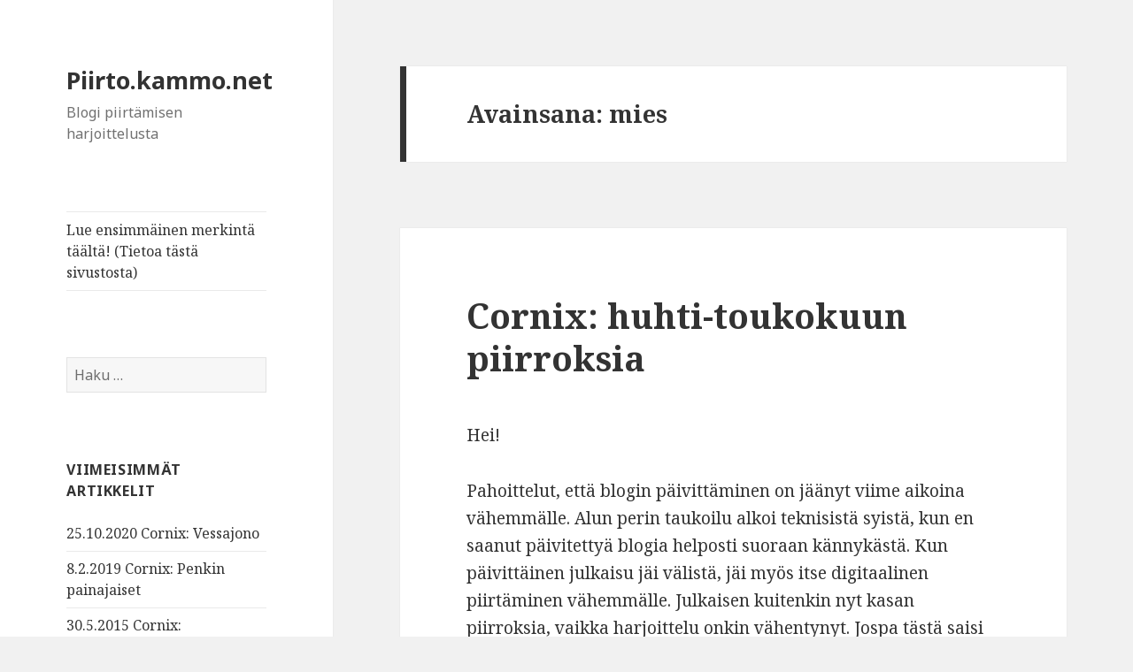

--- FILE ---
content_type: text/html; charset=UTF-8
request_url: http://piirto.kammo.net/tag/mies/
body_size: 58437
content:
<!DOCTYPE html>
<html lang="fi" class="no-js">
<head>
	<meta charset="UTF-8">
	<meta name="viewport" content="width=device-width">
	<link rel="profile" href="http://gmpg.org/xfn/11">
	<link rel="pingback" href="http://piirto.kammo.net/wordpress/xmlrpc.php">
	<!--[if lt IE 9]>
	<script src="http://piirto.kammo.net/wordpress/wp-content/themes/twentyfifteen/js/html5.js"></script>
	<![endif]-->
	<script>(function(){document.documentElement.className='js'})();</script>
	<title>mies | Piirto.kammo.net</title>
<link rel="alternate" type="application/rss+xml" title="Piirto.kammo.net &raquo; syöte" href="http://piirto.kammo.net/feed/" />
<link rel="alternate" type="application/rss+xml" title="Piirto.kammo.net &raquo; kommenttien syöte" href="http://piirto.kammo.net/comments/feed/" />
<link rel="alternate" type="application/rss+xml" title="Piirto.kammo.net &raquo; mies avainsanan RSS-syöte" href="http://piirto.kammo.net/tag/mies/feed/" />
		<script type="text/javascript">
			window._wpemojiSettings = {"baseUrl":"http:\/\/s.w.org\/images\/core\/emoji\/72x72\/","ext":".png","source":{"concatemoji":"http:\/\/piirto.kammo.net\/wordpress\/wp-includes\/js\/wp-emoji-release.min.js?ver=4.3.34"}};
			!function(e,n,t){var a;function o(e){var t=n.createElement("canvas"),a=t.getContext&&t.getContext("2d");return!(!a||!a.fillText)&&(a.textBaseline="top",a.font="600 32px Arial","flag"===e?(a.fillText(String.fromCharCode(55356,56812,55356,56807),0,0),3e3<t.toDataURL().length):(a.fillText(String.fromCharCode(55357,56835),0,0),0!==a.getImageData(16,16,1,1).data[0]))}function i(e){var t=n.createElement("script");t.src=e,t.type="text/javascript",n.getElementsByTagName("head")[0].appendChild(t)}t.supports={simple:o("simple"),flag:o("flag")},t.DOMReady=!1,t.readyCallback=function(){t.DOMReady=!0},t.supports.simple&&t.supports.flag||(a=function(){t.readyCallback()},n.addEventListener?(n.addEventListener("DOMContentLoaded",a,!1),e.addEventListener("load",a,!1)):(e.attachEvent("onload",a),n.attachEvent("onreadystatechange",function(){"complete"===n.readyState&&t.readyCallback()})),(a=t.source||{}).concatemoji?i(a.concatemoji):a.wpemoji&&a.twemoji&&(i(a.twemoji),i(a.wpemoji)))}(window,document,window._wpemojiSettings);
		</script>
		<style type="text/css">
img.wp-smiley,
img.emoji {
	display: inline !important;
	border: none !important;
	box-shadow: none !important;
	height: 1em !important;
	width: 1em !important;
	margin: 0 .07em !important;
	vertical-align: -0.1em !important;
	background: none !important;
	padding: 0 !important;
}
</style>
<link rel='stylesheet' id='twentyfifteen-fonts-css'  href='//fonts.googleapis.com/css?family=Noto+Sans%3A400italic%2C700italic%2C400%2C700%7CNoto+Serif%3A400italic%2C700italic%2C400%2C700%7CInconsolata%3A400%2C700&#038;subset=latin%2Clatin-ext' type='text/css' media='all' />
<link rel='stylesheet' id='genericons-css'  href='http://piirto.kammo.net/wordpress/wp-content/themes/twentyfifteen/genericons/genericons.css?ver=3.2' type='text/css' media='all' />
<link rel='stylesheet' id='twentyfifteen-style-css'  href='http://piirto.kammo.net/wordpress/wp-content/themes/twentyfifteen/style.css?ver=4.3.34' type='text/css' media='all' />
<!--[if lt IE 9]>
<link rel='stylesheet' id='twentyfifteen-ie-css'  href='http://piirto.kammo.net/wordpress/wp-content/themes/twentyfifteen/css/ie.css?ver=20141010' type='text/css' media='all' />
<![endif]-->
<!--[if lt IE 8]>
<link rel='stylesheet' id='twentyfifteen-ie7-css'  href='http://piirto.kammo.net/wordpress/wp-content/themes/twentyfifteen/css/ie7.css?ver=20141010' type='text/css' media='all' />
<![endif]-->
<script type='text/javascript' src='http://piirto.kammo.net/wordpress/wp-includes/js/jquery/jquery.js?ver=1.11.3'></script>
<script type='text/javascript' src='http://piirto.kammo.net/wordpress/wp-includes/js/jquery/jquery-migrate.min.js?ver=1.2.1'></script>
<link rel="EditURI" type="application/rsd+xml" title="RSD" href="http://piirto.kammo.net/wordpress/xmlrpc.php?rsd" />
<link rel="wlwmanifest" type="application/wlwmanifest+xml" href="http://piirto.kammo.net/wordpress/wp-includes/wlwmanifest.xml" /> 
<meta name="generator" content="WordPress 4.3.34" />
<style type="text/css">	.ssba {
											padding: 1px;
											border: 0px solid #e8e8e8;
											
											
										}
										.ssba img		
										{ 	
											width: 35px !important;
											padding: 5px;
											border:  0;
											box-shadow: none !important;
											display: inline !important;
											vertical-align: middle;
										}
										.ssba, .ssba a		
										{
											text-decoration:none;
											background: none;
											
											font-size: 	12px;
											
											
										}</style>	<style type="text/css">.recentcomments a{display:inline !important;padding:0 !important;margin:0 !important;}</style>
</head>

<body class="archive tag tag-mies tag-72">
<div id="page" class="hfeed site">
	<a class="skip-link screen-reader-text" href="#content">Siirry sisältöön</a>

	<div id="sidebar" class="sidebar">
		<header id="masthead" class="site-header" role="banner">
			<div class="site-branding">
										<p class="site-title"><a href="http://piirto.kammo.net/" rel="home">Piirto.kammo.net</a></p>
											<p class="site-description">Blogi piirtämisen harjoittelusta</p>
									<button class="secondary-toggle">Valikko ja vimpaimet</button>
			</div><!-- .site-branding -->
		</header><!-- .site-header -->

			<div id="secondary" class="secondary">

					<nav id="site-navigation" class="main-navigation" role="navigation">
				<div class="menu-paavalikko-container"><ul id="menu-paavalikko" class="nav-menu"><li id="menu-item-342" class="menu-item menu-item-type-custom menu-item-object-custom menu-item-342"><a href="http://piirto.kammo.net/2015/01/03/moi-maailma/">Lue ensimmäinen merkintä täältä! (Tietoa tästä sivustosta)</a></li>
</ul></div>			</nav><!-- .main-navigation -->
		
		
					<div id="widget-area" class="widget-area" role="complementary">
				<aside id="search-2" class="widget widget_search"><form role="search" method="get" class="search-form" action="http://piirto.kammo.net/">
				<label>
					<span class="screen-reader-text">Haku:</span>
					<input type="search" class="search-field" placeholder="Haku &hellip;" value="" name="s" title="Haku:" />
				</label>
				<input type="submit" class="search-submit screen-reader-text" value="Hae" />
			</form></aside>		<aside id="recent-posts-2" class="widget widget_recent_entries">		<h2 class="widget-title">Viimeisimmät artikkelit</h2>		<ul>
					<li>
				<a href="http://piirto.kammo.net/2020/10/25/cornix-vessajono/">25.10.2020 Cornix: Vessajono</a>
						</li>
					<li>
				<a href="http://piirto.kammo.net/2019/02/08/8-2-2019-penkin-painajaiset/">8.2.2019 Cornix: Penkin painajaiset</a>
						</li>
					<li>
				<a href="http://piirto.kammo.net/2015/05/31/cornix-vauhtietana/">30.5.2015 Cornix: Vauhtietana</a>
						</li>
					<li>
				<a href="http://piirto.kammo.net/2015/05/30/cornix-jarvimaisema/">29.5.2015 Cornix: Järvimaisema</a>
						</li>
					<li>
				<a href="http://piirto.kammo.net/2015/05/29/cornix-huhti-toukokuun-piirroksia/">Cornix: huhti-toukokuun piirroksia</a>
						</li>
				</ul>
		</aside><aside id="recent-comments-2" class="widget widget_recent_comments"><h2 class="widget-title">Viimeisimmät kommentit</h2><ul id="recentcomments"><li class="recentcomments"><span class="comment-author-link"><a href='http://piirto.kammo.net/2015/05/29/cornix-huhti-toukokuun-piirroksia/' rel='external nofollow' class='url'>Cornix: huhti-toukokuun piirroksia | Piirto.kammo.net</a></span>: <a href="http://piirto.kammo.net/2015/01/19/cornix-maanantaikuolema/#comment-167">19.1.2015 Cornix: Maanantaikuolema</a></li><li class="recentcomments"><span class="comment-author-link"><a href='http://piirto.kammo.net/2015/04/29/zeggo-note-piirroksia/' rel='external nofollow' class='url'>21.-23.4.2015 Zeggo: Note-piirroksia | Piirto.kammo.net</a></span>: <a href="http://piirto.kammo.net/2015/01/07/zeggo-sigrun/#comment-165">6.1.2015 Zeggo: Sigrun</a></li><li class="recentcomments"><span class="comment-author-link">Cornix</span>: <a href="http://piirto.kammo.net/2015/04/15/cornix-duetto/#comment-163">14.4.2015 Cornix: Duetto</a></li><li class="recentcomments"><span class="comment-author-link"><a href='http://piirto.kammo.net/2015/03/11/zeggo-pappa-2/' rel='external nofollow' class='url'>10.3.2015 Zeggo: Pappa 2 | Piirto.kammo.net</a></span>: <a href="http://piirto.kammo.net/2015/03/02/zeggo-pappa/#comment-155">1.3.2015 Zeggo: Pappa</a></li><li class="recentcomments"><span class="comment-author-link">Cornix</span>: <a href="http://piirto.kammo.net/2015/02/24/cornix-poseerauksia-2/#comment-153">23.2.2015 Cornix: Poseerauksia 2</a></li></ul></aside><aside id="archives-2" class="widget widget_archive"><h2 class="widget-title">Arkistot</h2>		<label class="screen-reader-text" for="archives-dropdown-2">Arkistot</label>
		<select id="archives-dropdown-2" name="archive-dropdown" onchange='document.location.href=this.options[this.selectedIndex].value;'>
			
			<option value="">Valitse kuukausi</option>
				<option value='http://piirto.kammo.net/2020/10/'> lokakuu 2020 &nbsp;(1)</option>
	<option value='http://piirto.kammo.net/2019/02/'> helmikuu 2019 &nbsp;(1)</option>
	<option value='http://piirto.kammo.net/2015/05/'> toukokuu 2015 &nbsp;(6)</option>
	<option value='http://piirto.kammo.net/2015/04/'> huhtikuu 2015 &nbsp;(36)</option>
	<option value='http://piirto.kammo.net/2015/03/'> maaliskuu 2015 &nbsp;(58)</option>
	<option value='http://piirto.kammo.net/2015/02/'> helmikuu 2015 &nbsp;(51)</option>
	<option value='http://piirto.kammo.net/2015/01/'> tammikuu 2015 &nbsp;(61)</option>

		</select>
</aside><aside id="categories-2" class="widget widget_categories"><h2 class="widget-title">Kategoriat</h2>		<ul>
	<li class="cat-item cat-item-3"><a href="http://piirto.kammo.net/category/cornix/" >Cornix</a>
</li>
	<li class="cat-item cat-item-146"><a href="http://piirto.kammo.net/category/vieras/" >vieras</a>
</li>
	<li class="cat-item cat-item-1"><a href="http://piirto.kammo.net/category/yleinen/" >Yleinen</a>
</li>
	<li class="cat-item cat-item-4"><a href="http://piirto.kammo.net/category/zeggo/" >Zeggo</a>
</li>
		</ul>
</aside><aside id="tag_cloud-2" class="widget widget_tag_cloud"><h2 class="widget-title">Avainsanat</h2><div class="tagcloud"><a href='http://piirto.kammo.net/tag/artflow/' class='tag-link-44' title='9 aihetta' style='font-size: 10.1095890411pt;'>ArtFlow</a>
<a href='http://piirto.kammo.net/tag/cintiq/' class='tag-link-87' title='61 aihetta' style='font-size: 17.6849315068pt;'>Cintiq</a>
<a href='http://piirto.kammo.net/tag/digitaalinen/' class='tag-link-21' title='173 aihetta' style='font-size: 22pt;'>digitaalinen</a>
<a href='http://piirto.kammo.net/tag/ei-digitaalinen/' class='tag-link-40' title='27 aihetta' style='font-size: 14.4246575342pt;'>ei-digitaalinen</a>
<a href='http://piirto.kammo.net/tag/elain/' class='tag-link-35' title='27 aihetta' style='font-size: 14.4246575342pt;'>eläin</a>
<a href='http://piirto.kammo.net/tag/fanart/' class='tag-link-45' title='7 aihetta' style='font-size: 9.15068493151pt;'>fanart</a>
<a href='http://piirto.kammo.net/tag/flash/' class='tag-link-164' title='15 aihetta' style='font-size: 12.0273972603pt;'>Flash</a>
<a href='http://piirto.kammo.net/tag/gimp/' class='tag-link-59' title='12 aihetta' style='font-size: 11.1643835616pt;'>GIMP</a>
<a href='http://piirto.kammo.net/tag/hahmo/' class='tag-link-38' title='57 aihetta' style='font-size: 17.397260274pt;'>hahmo</a>
<a href='http://piirto.kammo.net/tag/hiiri/' class='tag-link-56' title='6 aihetta' style='font-size: 8.67123287671pt;'>hiiri</a>
<a href='http://piirto.kammo.net/tag/ihminen/' class='tag-link-122' title='11 aihetta' style='font-size: 10.8767123288pt;'>ihminen</a>
<a href='http://piirto.kammo.net/tag/janis/' class='tag-link-37' title='5 aihetta' style='font-size: 8pt;'>jänis</a>
<a href='http://piirto.kammo.net/tag/kissa/' class='tag-link-15' title='8 aihetta' style='font-size: 9.6301369863pt;'>kissa</a>
<a href='http://piirto.kammo.net/tag/konsepti/' class='tag-link-84' title='11 aihetta' style='font-size: 10.8767123288pt;'>konsepti</a>
<a href='http://piirto.kammo.net/tag/kosketusnaytto/' class='tag-link-24' title='34 aihetta' style='font-size: 15.2876712329pt;'>kosketusnäyttö</a>
<a href='http://piirto.kammo.net/tag/krita/' class='tag-link-192' title='28 aihetta' style='font-size: 14.5205479452pt;'>Krita</a>
<a href='http://piirto.kammo.net/tag/kannykka/' class='tag-link-20' title='10 aihetta' style='font-size: 10.4931506849pt;'>kännykkä</a>
<a href='http://piirto.kammo.net/tag/lineart/' class='tag-link-14' title='50 aihetta' style='font-size: 16.9178082192pt;'>lineart</a>
<a href='http://piirto.kammo.net/tag/luonnos/' class='tag-link-95' title='24 aihetta' style='font-size: 13.9452054795pt;'>luonnos</a>
<a href='http://piirto.kammo.net/tag/luonto/' class='tag-link-19' title='29 aihetta' style='font-size: 14.7123287671pt;'>luonto</a>
<a href='http://piirto.kammo.net/tag/lyijykyna/' class='tag-link-34' title='21 aihetta' style='font-size: 13.3698630137pt;'>lyijykynä</a>
<a href='http://piirto.kammo.net/tag/lappari/' class='tag-link-60' title='9 aihetta' style='font-size: 10.1095890411pt;'>läppäri</a>
<a href='http://piirto.kammo.net/tag/maisema/' class='tag-link-6' title='13 aihetta' style='font-size: 11.5479452055pt;'>maisema</a>
<a href='http://piirto.kammo.net/tag/mies/' class='tag-link-72' title='17 aihetta' style='font-size: 12.602739726pt;'>mies</a>
<a href='http://piirto.kammo.net/tag/mustekyna/' class='tag-link-10' title='5 aihetta' style='font-size: 8pt;'>mustekynä</a>
<a href='http://piirto.kammo.net/tag/mypaint/' class='tag-link-157' title='19 aihetta' style='font-size: 12.9863013699pt;'>MyPaint</a>
<a href='http://piirto.kammo.net/tag/nainen/' class='tag-link-46' title='11 aihetta' style='font-size: 10.8767123288pt;'>nainen</a>
<a href='http://piirto.kammo.net/tag/note/' class='tag-link-229' title='16 aihetta' style='font-size: 12.3150684932pt;'>Note</a>
<a href='http://piirto.kammo.net/tag/omakuva/' class='tag-link-50' title='7 aihetta' style='font-size: 9.15068493151pt;'>omakuva</a>
<a href='http://piirto.kammo.net/tag/peli/' class='tag-link-83' title='21 aihetta' style='font-size: 13.3698630137pt;'>peli</a>
<a href='http://piirto.kammo.net/tag/photoshop/' class='tag-link-165' title='11 aihetta' style='font-size: 10.8767123288pt;'>Photoshop</a>
<a href='http://piirto.kammo.net/tag/piirtolauta/' class='tag-link-93' title='63 aihetta' style='font-size: 17.8767123288pt;'>piirtolauta</a>
<a href='http://piirto.kammo.net/tag/piirtonaytto/' class='tag-link-55' title='69 aihetta' style='font-size: 18.2602739726pt;'>piirtonäyttö</a>
<a href='http://piirto.kammo.net/tag/pupu/' class='tag-link-36' title='6 aihetta' style='font-size: 8.67123287671pt;'>pupu</a>
<a href='http://piirto.kammo.net/tag/puu/' class='tag-link-126' title='13 aihetta' style='font-size: 11.5479452055pt;'>puu</a>
<a href='http://piirto.kammo.net/tag/referenssi/' class='tag-link-133' title='18 aihetta' style='font-size: 12.7945205479pt;'>referenssi</a>
<a href='http://piirto.kammo.net/tag/sai/' class='tag-link-92' title='41 aihetta' style='font-size: 16.0547945205pt;'>SAI</a>
<a href='http://piirto.kammo.net/tag/sketchbook/' class='tag-link-17' title='29 aihetta' style='font-size: 14.7123287671pt;'>Sketchbook</a>
<a href='http://piirto.kammo.net/tag/sormi/' class='tag-link-68' title='25 aihetta' style='font-size: 14.0410958904pt;'>sormi</a>
<a href='http://piirto.kammo.net/tag/stylus/' class='tag-link-230' title='7 aihetta' style='font-size: 9.15068493151pt;'>stylus</a>
<a href='http://piirto.kammo.net/tag/tabletti/' class='tag-link-29' title='17 aihetta' style='font-size: 12.602739726pt;'>tabletti</a>
<a href='http://piirto.kammo.net/tag/vesi/' class='tag-link-66' title='9 aihetta' style='font-size: 10.1095890411pt;'>vesi</a>
<a href='http://piirto.kammo.net/tag/varillinen/' class='tag-link-22' title='99 aihetta' style='font-size: 19.698630137pt;'>värillinen</a>
<a href='http://piirto.kammo.net/tag/wacom/' class='tag-link-78' title='123 aihetta' style='font-size: 20.5616438356pt;'>Wacom</a>
<a href='http://piirto.kammo.net/tag/yksivarinen/' class='tag-link-32' title='99 aihetta' style='font-size: 19.698630137pt;'>yksivärinen</a></div>
</aside><aside id="meta-2" class="widget widget_meta"><h2 class="widget-title">Meta</h2>			<ul>
						<li><a href="http://piirto.kammo.net/wordpress/wp-login.php">Kirjaudu sisään</a></li>
			<li><a href="http://piirto.kammo.net/feed/">Artikkeleiden <abbr title="Really Simple Syndication">RSS</abbr>-syöte</a></li>
			<li><a href="http://piirto.kammo.net/comments/feed/">Kommenttien <abbr title="Really Simple Syndication">RSS</abbr>-syöte</a></li>
<li><a href="https://fi.wordpress.org/" title="Voimanlähteenä on WordPress, moderni ja semanttinen henkilökohtainen julkaisujärjestelmä.">WordPress.org</a></li>			</ul>
</aside>			</div><!-- .widget-area -->
		
	</div><!-- .secondary -->

	</div><!-- .sidebar -->

	<div id="content" class="site-content">

	<section id="primary" class="content-area">
		<main id="main" class="site-main" role="main">

		
			<header class="page-header">
				<h1 class="page-title">Avainsana: mies</h1>			</header><!-- .page-header -->

			
<article id="post-885" class="post-885 post type-post status-publish format-standard hentry category-cornix tag-elefantti tag-elain tag-kissa tag-koira tag-kosketusnaytto tag-laatikkojono tag-luonnos tag-mies tag-nainen tag-norsu tag-note tag-ronsu tag-sketchbook tag-vappu tag-vappukissa tag-yhdessa">
	
	<header class="entry-header">
		<h2 class="entry-title"><a href="http://piirto.kammo.net/2015/05/29/cornix-huhti-toukokuun-piirroksia/" rel="bookmark">Cornix: huhti-toukokuun piirroksia</a></h2>	</header><!-- .entry-header -->

	<div class="entry-content">
		<p>Hei!</p>
<p>Pahoittelut, että blogin päivittäminen on jäänyt viime aikoina vähemmälle. Alun perin taukoilu alkoi teknisistä syistä, kun en saanut päivitettyä blogia helposti suoraan kännykästä. Kun päivittäinen julkaisu jäi välistä, jäi myös itse digitaalinen piirtäminen vähemmälle. Julkaisen kuitenkin nyt kasan piirroksia, vaikka harjoittelu onkin vähentynyt. Jospa tästä saisi taas intoa jatkaa!</p>
<p>-Cornix</p>
<h3>21.4.2015 Laatikkojono</h3>
<figure id="attachment_886" style="width: 169px;" class="wp-caption alignnone"><a href="http://piirto.kammo.net/wordpress/wp-content/uploads/2015/05/20150421_laatikkojono.jpg"><img class="size-medium wp-image-886" src="http://piirto.kammo.net/wordpress/wp-content/uploads/2015/05/20150421_laatikkojono-169x300.jpg" alt="3-ulotteisia laatikoita läheltä kaukaisuuteen saakka S:n muotoisessa muodostelmassa" width="169" height="300" /></a><figcaption class="wp-caption-text">21.4.2015<br />Tekijä: Cornix<br />Tekniikat: Sketchbook, Note 3, kynä</figcaption></figure>
<p>Löysin huhtikuussa sivuston <a href="http://drawabox.com/">drawabox.com</a>. Sen ensimmäisissä piirtotutoriaaleissa neuvottiin harjoittelemaan oheisenlaisia kolmiulotteisia laatikoita. Piirsinkin sellaisia, mutta en saanut lähetettyä blogiin suoraan kännykästä, niin sepä sitten jäikin pitkäksi ajaksi. Tässä yksi harjoituksista.</p>
<h3>30.4.2015 Ronsu</h3>
<figure id="attachment_888" style="width: 169px;" class="wp-caption alignnone"><a href="http://piirto.kammo.net/wordpress/wp-content/uploads/2015/05/20150430_ronsu.png"><img class="size-medium wp-image-888" src="http://piirto.kammo.net/wordpress/wp-content/uploads/2015/05/20150430_ronsu-169x300.png" alt="Piirrosmainen iloinen elefantti silmät ummessa suu naurussa." width="169" height="300" /></a><figcaption class="wp-caption-text">Tekijä: Cornix<br />Tekniikat: Sketchbook, Note 3, kynä</figcaption></figure>
<p>Yhtenä nopeana doodlailuna syntyi tälläinen ronsu elikkäs efelantti.</p>
<h3>1.5.2015 Vappukissa</h3>
<figure id="attachment_889" style="width: 181px;" class="wp-caption alignnone"><a href="http://piirto.kammo.net/wordpress/wp-content/uploads/2015/05/20150501_vappukissa.png"><img class="size-medium wp-image-889" src="http://piirto.kammo.net/wordpress/wp-content/uploads/2015/05/20150501_vappukissa-181x300.png" alt="Istuva kissa juhlahattu päässä, rusetti kaulassa puhaltamassa vappupilliin. Taustalla sataa serpentiiniä." width="181" height="300" /></a><figcaption class="wp-caption-text">Tekijä: Cornix<br />Tekniikat: Sketchbook, Note 3, kynä</figcaption></figure>
<p>Jälleen mustavalkoinen kuva – tällä kertaa vapun kunniaksi. En ollut piirtänyt hetkeen kissoja, ja halusin jatkaa edellisen päivän eläinteemaa.</p>
<h3>4.5.2015 Koirahahmotelma</h3>
<figure id="attachment_891" style="width: 300px;" class="wp-caption alignnone"><a href="http://piirto.kammo.net/wordpress/wp-content/uploads/2015/05/20150504_koirahahmotelma.png"><img class="size-medium wp-image-891" src="http://piirto.kammo.net/wordpress/wp-content/uploads/2015/05/20150504_koirahahmotelma-300x208.png" alt="Neljällä jalalla seisova koirahahmotelma. Näkyvissä piirtämisen apuympyröitä." width="300" height="208" /></a><figcaption class="wp-caption-text">Tekijä: Cornix<br />Tekniikat: Sketchbook, Note 3, kynä</figcaption></figure>
<p>Muutaman päivän jälkeen muistin jälleen, että piirtäminen oli jäänyt muiden kiireiden vuoksi. Jatkoin eläinlinjaa vielä koiran verran. Aika karkea luonnos, ja näyttää ehkä enemmän sudelta tai ketulta kuin koiralta, mutta tulipahan julkaistua tämäkin.</p>
<h3>8.5.2015 Yhdessä</h3>
<figure id="attachment_892" style="width: 169px;" class="wp-caption alignnone"><a href="http://piirto.kammo.net/wordpress/wp-content/uploads/2015/05/20150508_yhdessa.png"><img class="size-medium wp-image-892" src="http://piirto.kammo.net/wordpress/wp-content/uploads/2015/05/20150508_yhdessa-169x300.png" alt="Mies- ja naishahmot pitämässä käsiä yhdessä. Välissä yksittäinen punainen sydän." width="169" height="300" /></a><figcaption class="wp-caption-text">Tekijä: Cornix<br />Tekniikat: Sketchbook, Note 3, kynä</figcaption></figure>
<p>Tämä luonnos syntyi, kun luin kolmiosaisen Densha Otoko -nimisen mangasarjan. Piirtäjänä siinä oli Watanabe Wataru, ja vaikka en yleensä mangaa luekaan, niin tarina oli etukäteen tuttu, joten halusin nähdä, millainen tämä kyseinen versio olisi. Lyhyesti kerrottuna tarinassa siis nörttipoika ihastuu junassa näkemäänsä tyttöön ja kerää rohkeutta kirjoittelemalla asiasta 2channel-sivustolle.</p>
<p>Piirsin aluksi lähestyvän junan (ja se onkin Sketchbook-projektissa yhdessä tasossa vielä tallessa), mutta käsiä pitelevä pari keskellä junarataa alkoi jälkikäteen näyttää liiaksi itsemurhan ihannoinnilta. Piirsin lopulta tilalle vain sydämen, ja enää kuva ei liittynytkään mitenkään juniin.</p>
<p>Nyt jälkikäteen vasta tuli huomattua, että kädet jäivät tässä todella raakileiksi ja luonnosmaisiksi. Miksi ihmeessä kädet ovat aina niin vaikeita piirtää hyvin?</p>
<h3>25.5.2015 Odotus</h3>
<figure id="attachment_894" style="width: 169px;" class="wp-caption alignnone"><a href="http://piirto.kammo.net/wordpress/wp-content/uploads/2015/05/20150525_odotus.png"><img class="size-medium wp-image-894" src="http://piirto.kammo.net/wordpress/wp-content/uploads/2015/05/20150525_odotus-169x300.png" alt="Luuranko tylsistyneenä penkillä kädellä otsaan nojaillen. Päällä synkkä teksti ODOTUS. Tausta harmaan eri sävyjä." width="169" height="300" /></a><figcaption class="wp-caption-text">Tekijä: Cornix<br />Tekniikat: Sketchbook, Note 3, kynä</figcaption></figure>
<p>Piirretty jonottaessa. Hain vähän samaa fiilistä kuin aiemmin julkaisemassani <a href="http://piirto.kammo.net/2015/01/19/cornix-maanantaikuolema/">Maanantaikuolema</a>-teoksessa.</p>
<p>Kuvastakoot tämä samalla piirto.kammo.net-blogin lukijoiden tunnetilaa uusien merkintöjen odotelun aikana&#8230;</p>
<!-- Simple Share Buttons Adder (5.5) simplesharebuttons.com --><div class="ssba"><div style="text-align:left"><a class="ssba_facebook_share" href="http://www.facebook.com/sharer.php?u=http://piirto.kammo.net/2015/05/29/cornix-huhti-toukokuun-piirroksia/"  target="_blank" ><img src="http://piirto.kammo.net/wordpress/wp-content/plugins/simple-share-buttons-adder/buttons/metal/facebook.png" title="Facebook" class="ssba" alt="Share on Facebook" /></a><a class="ssba_google_share" href="https://plus.google.com/share?url=http://piirto.kammo.net/2015/05/29/cornix-huhti-toukokuun-piirroksia/"  target="_blank" ><img src="http://piirto.kammo.net/wordpress/wp-content/plugins/simple-share-buttons-adder/buttons/metal/google.png" title="Google+" class="ssba" alt="Share on Google+" /></a><a class="ssba_twitter_share" href="http://twitter.com/share?url=http://piirto.kammo.net/2015/05/29/cornix-huhti-toukokuun-piirroksia/&amp;text=Cornix%3A+huhti-toukokuun+piirroksia+"  target="_blank" ><img src="http://piirto.kammo.net/wordpress/wp-content/plugins/simple-share-buttons-adder/buttons/metal/twitter.png" title="Twitter" class="ssba" alt="Tweet about this on Twitter" /></a></div></div>	</div><!-- .entry-content -->

	
	<footer class="entry-footer">
		<span class="posted-on"><span class="screen-reader-text">Julkaistu </span><a href="http://piirto.kammo.net/2015/05/29/cornix-huhti-toukokuun-piirroksia/" rel="bookmark"><time class="entry-date published" datetime="2015-05-29T00:58:09+00:00">29.5.2015</time><time class="updated" datetime="2015-05-29T01:00:55+00:00">29.5.2015</time></a></span><span class="byline"><span class="author vcard"><span class="screen-reader-text">Kirjoittaja </span><a class="url fn n" href="http://piirto.kammo.net/author/cornix/">Cornix</a></span></span><span class="cat-links"><span class="screen-reader-text">Kategoriat </span><a href="http://piirto.kammo.net/category/cornix/" rel="category tag">Cornix</a></span><span class="tags-links"><span class="screen-reader-text">Avainsanat </span><a href="http://piirto.kammo.net/tag/elefantti/" rel="tag">elefantti</a>, <a href="http://piirto.kammo.net/tag/elain/" rel="tag">eläin</a>, <a href="http://piirto.kammo.net/tag/kissa/" rel="tag">kissa</a>, <a href="http://piirto.kammo.net/tag/koira/" rel="tag">koira</a>, <a href="http://piirto.kammo.net/tag/kosketusnaytto/" rel="tag">kosketusnäyttö</a>, <a href="http://piirto.kammo.net/tag/laatikkojono/" rel="tag">Laatikkojono</a>, <a href="http://piirto.kammo.net/tag/luonnos/" rel="tag">luonnos</a>, <a href="http://piirto.kammo.net/tag/mies/" rel="tag">mies</a>, <a href="http://piirto.kammo.net/tag/nainen/" rel="tag">nainen</a>, <a href="http://piirto.kammo.net/tag/norsu/" rel="tag">norsu</a>, <a href="http://piirto.kammo.net/tag/note/" rel="tag">Note</a>, <a href="http://piirto.kammo.net/tag/ronsu/" rel="tag">Ronsu</a>, <a href="http://piirto.kammo.net/tag/sketchbook/" rel="tag">Sketchbook</a>, <a href="http://piirto.kammo.net/tag/vappu/" rel="tag">vappu</a>, <a href="http://piirto.kammo.net/tag/vappukissa/" rel="tag">Vappukissa</a>, <a href="http://piirto.kammo.net/tag/yhdessa/" rel="tag">Yhdessä</a></span><span class="comments-link"><a href="http://piirto.kammo.net/2015/05/29/cornix-huhti-toukokuun-piirroksia/#respond">Leave a comment</a></span>			</footer><!-- .entry-footer -->

</article><!-- #post-## -->

<article id="post-850" class="post-850 post type-post status-publish format-standard hentry category-cornix tag-digitaalinen tag-hahmo tag-kalju tag-mies tag-note tag-sketchbook tag-yksivarinen">
	
	<header class="entry-header">
		<h2 class="entry-title"><a href="http://piirto.kammo.net/2015/04/21/cornix-tympaantynyt/" rel="bookmark">17.4.2015 Cornix: Tympääntynyt</a></h2>	</header><!-- .entry-header -->

	<div class="entry-content">
		<figure id="attachment_851" style="width: 225px;" class="wp-caption alignnone"><a href="http://piirto.kammo.net/wordpress/wp-content/uploads/2015/04/20150417_tympaantynyt.png"><img class="size-medium wp-image-851" src="http://piirto.kammo.net/wordpress/wp-content/uploads/2015/04/20150417_tympaantynyt-225x300.png" alt="Alareunassa kalju pää ja sen yläpuolella musta pyörremyrskypilvi" width="225" height="300" /></a><figcaption class="wp-caption-text">Tekijä: Cornix<br />Tekniikat: Sketchbook, Note 3</figcaption></figure>
<p>Tämä ei kuvastanut piirtovaiheessa mielentilaa sen kummemmin. Tulipahan vain mieleen kännykällä piirrellessä tehdä tällainen, kun kokeilin erilaisia siveltimiä.</p>
<p>Lisään piirtämiäni kuvia näin useamman päivän myöhässä, koska en ole kyennyt blogin päivittämiseen kännykällä.</p>
<!-- Simple Share Buttons Adder (5.5) simplesharebuttons.com --><div class="ssba"><div style="text-align:left"><a class="ssba_facebook_share" href="http://www.facebook.com/sharer.php?u=http://piirto.kammo.net/2015/04/21/cornix-tympaantynyt/"  target="_blank" ><img src="http://piirto.kammo.net/wordpress/wp-content/plugins/simple-share-buttons-adder/buttons/metal/facebook.png" title="Facebook" class="ssba" alt="Share on Facebook" /></a><a class="ssba_google_share" href="https://plus.google.com/share?url=http://piirto.kammo.net/2015/04/21/cornix-tympaantynyt/"  target="_blank" ><img src="http://piirto.kammo.net/wordpress/wp-content/plugins/simple-share-buttons-adder/buttons/metal/google.png" title="Google+" class="ssba" alt="Share on Google+" /></a><a class="ssba_twitter_share" href="http://twitter.com/share?url=http://piirto.kammo.net/2015/04/21/cornix-tympaantynyt/&amp;text=17.4.2015+Cornix%3A+Tymp%C3%A4%C3%A4ntynyt+"  target="_blank" ><img src="http://piirto.kammo.net/wordpress/wp-content/plugins/simple-share-buttons-adder/buttons/metal/twitter.png" title="Twitter" class="ssba" alt="Tweet about this on Twitter" /></a></div></div>	</div><!-- .entry-content -->

	
	<footer class="entry-footer">
		<span class="posted-on"><span class="screen-reader-text">Julkaistu </span><a href="http://piirto.kammo.net/2015/04/21/cornix-tympaantynyt/" rel="bookmark"><time class="entry-date published updated" datetime="2015-04-21T00:10:13+00:00">21.4.2015</time></a></span><span class="byline"><span class="author vcard"><span class="screen-reader-text">Kirjoittaja </span><a class="url fn n" href="http://piirto.kammo.net/author/cornix/">Cornix</a></span></span><span class="cat-links"><span class="screen-reader-text">Kategoriat </span><a href="http://piirto.kammo.net/category/cornix/" rel="category tag">Cornix</a></span><span class="tags-links"><span class="screen-reader-text">Avainsanat </span><a href="http://piirto.kammo.net/tag/digitaalinen/" rel="tag">digitaalinen</a>, <a href="http://piirto.kammo.net/tag/hahmo/" rel="tag">hahmo</a>, <a href="http://piirto.kammo.net/tag/kalju/" rel="tag">kalju</a>, <a href="http://piirto.kammo.net/tag/mies/" rel="tag">mies</a>, <a href="http://piirto.kammo.net/tag/note/" rel="tag">Note</a>, <a href="http://piirto.kammo.net/tag/sketchbook/" rel="tag">Sketchbook</a>, <a href="http://piirto.kammo.net/tag/yksivarinen/" rel="tag">yksivärinen</a></span><span class="comments-link"><a href="http://piirto.kammo.net/2015/04/21/cornix-tympaantynyt/#respond">Leave a comment</a></span>			</footer><!-- .entry-footer -->

</article><!-- #post-## -->

<article id="post-787" class="post-787 post type-post status-publish format-standard hentry category-zeggo tag-digitaalinen tag-kasvot tag-kosketuskyna tag-kosketusnaytto tag-mies tag-note tag-piirtonaytto tag-sketchbook tag-varillinen">
	
	<header class="entry-header">
		<h2 class="entry-title"><a href="http://piirto.kammo.net/2015/04/13/zeggo-valopaa/" rel="bookmark">12.4.2015 Zeggo: Valopää</a></h2>	</header><!-- .entry-header -->

	<div class="entry-content">
		<figure id="attachment_789" style="width: 224px;" class="wp-caption alignnone"><a href="http://piirto.kammo.net/wordpress/wp-content/uploads/2015/04/2015-04-13-02.15.35.png"><img class="wp-image-789 size-medium" src="http://piirto.kammo.net/wordpress/wp-content/uploads/2015/04/2015-04-13-02.15.35-224x300.png" alt="miehen pää" width="224" height="300" /></a><figcaption class="wp-caption-text">Tekijä: Zeggo<br /> Tekniikat: Sketchbook, Note 3, stylus</figcaption></figure>
<p>Halusin kokeilla piirtää näkemäni valon ja varjon. Usein piirroksista tulee hienon näköisiä, kun mukaan sekoittaa erikoisiakin värejä. Nyt käytin vain keltaista ja punaista, mutta esimerkiksi turkoosi ja violetti luovat hienon tunnelman.</p>
<!-- Simple Share Buttons Adder (5.5) simplesharebuttons.com --><div class="ssba"><div style="text-align:left"><a class="ssba_facebook_share" href="http://www.facebook.com/sharer.php?u=http://piirto.kammo.net/2015/04/13/zeggo-valopaa/"  target="_blank" ><img src="http://piirto.kammo.net/wordpress/wp-content/plugins/simple-share-buttons-adder/buttons/metal/facebook.png" title="Facebook" class="ssba" alt="Share on Facebook" /></a><a class="ssba_google_share" href="https://plus.google.com/share?url=http://piirto.kammo.net/2015/04/13/zeggo-valopaa/"  target="_blank" ><img src="http://piirto.kammo.net/wordpress/wp-content/plugins/simple-share-buttons-adder/buttons/metal/google.png" title="Google+" class="ssba" alt="Share on Google+" /></a><a class="ssba_twitter_share" href="http://twitter.com/share?url=http://piirto.kammo.net/2015/04/13/zeggo-valopaa/&amp;text=12.4.2015+Zeggo%3A+Valop%C3%A4%C3%A4+"  target="_blank" ><img src="http://piirto.kammo.net/wordpress/wp-content/plugins/simple-share-buttons-adder/buttons/metal/twitter.png" title="Twitter" class="ssba" alt="Tweet about this on Twitter" /></a></div></div>	</div><!-- .entry-content -->

	
	<footer class="entry-footer">
		<span class="posted-on"><span class="screen-reader-text">Julkaistu </span><a href="http://piirto.kammo.net/2015/04/13/zeggo-valopaa/" rel="bookmark"><time class="entry-date published updated" datetime="2015-04-13T02:23:44+00:00">13.4.2015</time></a></span><span class="byline"><span class="author vcard"><span class="screen-reader-text">Kirjoittaja </span><a class="url fn n" href="http://piirto.kammo.net/author/zeggo/">Zeggo</a></span></span><span class="cat-links"><span class="screen-reader-text">Kategoriat </span><a href="http://piirto.kammo.net/category/zeggo/" rel="category tag">Zeggo</a></span><span class="tags-links"><span class="screen-reader-text">Avainsanat </span><a href="http://piirto.kammo.net/tag/digitaalinen/" rel="tag">digitaalinen</a>, <a href="http://piirto.kammo.net/tag/kasvot/" rel="tag">kasvot</a>, <a href="http://piirto.kammo.net/tag/kosketuskyna/" rel="tag">kosketuskynä</a>, <a href="http://piirto.kammo.net/tag/kosketusnaytto/" rel="tag">kosketusnäyttö</a>, <a href="http://piirto.kammo.net/tag/mies/" rel="tag">mies</a>, <a href="http://piirto.kammo.net/tag/note/" rel="tag">Note</a>, <a href="http://piirto.kammo.net/tag/piirtonaytto/" rel="tag">piirtonäyttö</a>, <a href="http://piirto.kammo.net/tag/sketchbook/" rel="tag">Sketchbook</a>, <a href="http://piirto.kammo.net/tag/varillinen/" rel="tag">värillinen</a></span><span class="comments-link"><a href="http://piirto.kammo.net/2015/04/13/zeggo-valopaa/#respond">Leave a comment</a></span>			</footer><!-- .entry-footer -->

</article><!-- #post-## -->

<article id="post-572" class="post-572 post type-post status-publish format-standard hentry category-zeggo tag-ase tag-digitaalinen tag-gimp tag-hahmo tag-ihminen tag-konsepti tag-mies tag-peli tag-piirtolauta tag-varillinen tag-wacom">
	
	<header class="entry-header">
		<h2 class="entry-title"><a href="http://piirto.kammo.net/2015/03/11/zeggo-pappa-2/" rel="bookmark">10.3.2015 Zeggo: Pappa 2</a></h2>	</header><!-- .entry-header -->

	<div class="entry-content">
		<figure id="attachment_573" style="width: 400px;" class="wp-caption alignright"><a href="http://piirto.kammo.net/wordpress/wp-content/uploads/2015/03/20150310_pappa2.png"><img class="wp-image-573" src="http://piirto.kammo.net/wordpress/wp-content/uploads/2015/03/20150310_pappa2-711x1024.png" alt="Vanha mies haulikon kanssa, yksinkertainen väriversio" width="400" height="576" /></a><figcaption class="wp-caption-text">Tekijä: Zeggo<br /> Tekniikat: GIMP, Wacom Volito</figcaption></figure>
<p>Jatkoin <a title="1.3.2015 Zeggo: Pappa" href="http://piirto.kammo.net/2015/03/02/zeggo-pappa/">aiempaa konseptia pappa-pelihahmosta</a>. Käytin aiempaa luonnosta pohjana, ja tein nyt isoja värialueita.</p>
<p>Laitoin joka ruumiinosan (ja esimerkiksi kädet ja jalat kahdessa osassa) eri tasolle, jotta niitä liikuttelemalla on helpompi tehdä eri asentoja animoidessa. Muutin jo nyt asentoa joiltain osin, ja sitä pitää vielä parannella, joten työ jatkuu.</p>
<p>Tällä kertaa tein kuvaa GIMPillä, missä tasotyökalut ovat monipuolisemmat kuin MyPaintissa. Aiemman pelihahmon vastaavan väriluonnoksen tein Paint Tool SAI:lla, ja sillä olisin saanut siisteintä jälkeä, ellei sen kokeilulisenssi olisi loppunut.</p>
<!-- Simple Share Buttons Adder (5.5) simplesharebuttons.com --><div class="ssba"><div style="text-align:left"><a class="ssba_facebook_share" href="http://www.facebook.com/sharer.php?u=http://piirto.kammo.net/2015/03/11/zeggo-pappa-2/"  target="_blank" ><img src="http://piirto.kammo.net/wordpress/wp-content/plugins/simple-share-buttons-adder/buttons/metal/facebook.png" title="Facebook" class="ssba" alt="Share on Facebook" /></a><a class="ssba_google_share" href="https://plus.google.com/share?url=http://piirto.kammo.net/2015/03/11/zeggo-pappa-2/"  target="_blank" ><img src="http://piirto.kammo.net/wordpress/wp-content/plugins/simple-share-buttons-adder/buttons/metal/google.png" title="Google+" class="ssba" alt="Share on Google+" /></a><a class="ssba_twitter_share" href="http://twitter.com/share?url=http://piirto.kammo.net/2015/03/11/zeggo-pappa-2/&amp;text=10.3.2015+Zeggo%3A+Pappa+2+"  target="_blank" ><img src="http://piirto.kammo.net/wordpress/wp-content/plugins/simple-share-buttons-adder/buttons/metal/twitter.png" title="Twitter" class="ssba" alt="Tweet about this on Twitter" /></a></div></div>	</div><!-- .entry-content -->

	
	<footer class="entry-footer">
		<span class="posted-on"><span class="screen-reader-text">Julkaistu </span><a href="http://piirto.kammo.net/2015/03/11/zeggo-pappa-2/" rel="bookmark"><time class="entry-date published" datetime="2015-03-11T02:25:39+00:00">11.3.2015</time><time class="updated" datetime="2015-03-11T02:26:13+00:00">11.3.2015</time></a></span><span class="byline"><span class="author vcard"><span class="screen-reader-text">Kirjoittaja </span><a class="url fn n" href="http://piirto.kammo.net/author/zeggo/">Zeggo</a></span></span><span class="cat-links"><span class="screen-reader-text">Kategoriat </span><a href="http://piirto.kammo.net/category/zeggo/" rel="category tag">Zeggo</a></span><span class="tags-links"><span class="screen-reader-text">Avainsanat </span><a href="http://piirto.kammo.net/tag/ase/" rel="tag">ase</a>, <a href="http://piirto.kammo.net/tag/digitaalinen/" rel="tag">digitaalinen</a>, <a href="http://piirto.kammo.net/tag/gimp/" rel="tag">GIMP</a>, <a href="http://piirto.kammo.net/tag/hahmo/" rel="tag">hahmo</a>, <a href="http://piirto.kammo.net/tag/ihminen/" rel="tag">ihminen</a>, <a href="http://piirto.kammo.net/tag/konsepti/" rel="tag">konsepti</a>, <a href="http://piirto.kammo.net/tag/mies/" rel="tag">mies</a>, <a href="http://piirto.kammo.net/tag/peli/" rel="tag">peli</a>, <a href="http://piirto.kammo.net/tag/piirtolauta/" rel="tag">piirtolauta</a>, <a href="http://piirto.kammo.net/tag/varillinen/" rel="tag">värillinen</a>, <a href="http://piirto.kammo.net/tag/wacom/" rel="tag">Wacom</a></span><span class="comments-link"><a href="http://piirto.kammo.net/2015/03/11/zeggo-pappa-2/#respond">Leave a comment</a></span>			</footer><!-- .entry-footer -->

</article><!-- #post-## -->

<article id="post-537" class="post-537 post type-post status-publish format-standard hentry category-cornix category-zeggo tag-ei-digitaalinen tag-lyijykyna tag-mies tag-sauna tag-yhteistyo tag-yksivarinen">
	
	<header class="entry-header">
		<h2 class="entry-title"><a href="http://piirto.kammo.net/2015/03/06/zeggo-cornix-saunoja/" rel="bookmark">5.3.2015 Zeggo &amp; Cornix: Saunoja</a></h2>	</header><!-- .entry-header -->

	<div class="entry-content">
		<figure id="attachment_538" style="width: 500px;" class="wp-caption alignnone"><a href="http://piirto.kammo.net/wordpress/wp-content/uploads/2015/03/20150305_saunoja.png"><img class="wp-image-538" src="http://piirto.kammo.net/wordpress/wp-content/uploads/2015/03/20150305_saunoja.png" alt="Mies saunassa" width="500" height="598" /></a><figcaption class="wp-caption-text">Tekijät: Zeggo &amp; Cornix<br /> Tekniikka: Lyijykynä</figcaption></figure>
<p>Eilen vietimme tanssipeli- ja saunailtaa yhdessä ystävien kanssa. Piirsimme sitten yhdessä saunomiskuvan. Zeggo piirsi hahmon ja Cornix muun.</p>
<!-- Simple Share Buttons Adder (5.5) simplesharebuttons.com --><div class="ssba"><div style="text-align:left"><a class="ssba_facebook_share" href="http://www.facebook.com/sharer.php?u=http://piirto.kammo.net/2015/03/06/zeggo-cornix-saunoja/"  target="_blank" ><img src="http://piirto.kammo.net/wordpress/wp-content/plugins/simple-share-buttons-adder/buttons/metal/facebook.png" title="Facebook" class="ssba" alt="Share on Facebook" /></a><a class="ssba_google_share" href="https://plus.google.com/share?url=http://piirto.kammo.net/2015/03/06/zeggo-cornix-saunoja/"  target="_blank" ><img src="http://piirto.kammo.net/wordpress/wp-content/plugins/simple-share-buttons-adder/buttons/metal/google.png" title="Google+" class="ssba" alt="Share on Google+" /></a><a class="ssba_twitter_share" href="http://twitter.com/share?url=http://piirto.kammo.net/2015/03/06/zeggo-cornix-saunoja/&amp;text=5.3.2015+Zeggo+%26+Cornix%3A+Saunoja+"  target="_blank" ><img src="http://piirto.kammo.net/wordpress/wp-content/plugins/simple-share-buttons-adder/buttons/metal/twitter.png" title="Twitter" class="ssba" alt="Tweet about this on Twitter" /></a></div></div>	</div><!-- .entry-content -->

	
	<footer class="entry-footer">
		<span class="posted-on"><span class="screen-reader-text">Julkaistu </span><a href="http://piirto.kammo.net/2015/03/06/zeggo-cornix-saunoja/" rel="bookmark"><time class="entry-date published updated" datetime="2015-03-06T11:58:20+00:00">6.3.2015</time></a></span><span class="byline"><span class="author vcard"><span class="screen-reader-text">Kirjoittaja </span><a class="url fn n" href="http://piirto.kammo.net/author/zeggo/">Zeggo</a></span></span><span class="cat-links"><span class="screen-reader-text">Kategoriat </span><a href="http://piirto.kammo.net/category/cornix/" rel="category tag">Cornix</a>, <a href="http://piirto.kammo.net/category/zeggo/" rel="category tag">Zeggo</a></span><span class="tags-links"><span class="screen-reader-text">Avainsanat </span><a href="http://piirto.kammo.net/tag/ei-digitaalinen/" rel="tag">ei-digitaalinen</a>, <a href="http://piirto.kammo.net/tag/lyijykyna/" rel="tag">lyijykynä</a>, <a href="http://piirto.kammo.net/tag/mies/" rel="tag">mies</a>, <a href="http://piirto.kammo.net/tag/sauna/" rel="tag">sauna</a>, <a href="http://piirto.kammo.net/tag/yhteistyo/" rel="tag">yhteistyö</a>, <a href="http://piirto.kammo.net/tag/yksivarinen/" rel="tag">yksivärinen</a></span><span class="comments-link"><a href="http://piirto.kammo.net/2015/03/06/zeggo-cornix-saunoja/#respond">Leave a comment</a></span>			</footer><!-- .entry-footer -->

</article><!-- #post-## -->

<article id="post-513" class="post-513 post type-post status-publish format-standard hentry category-cornix tag-cintiq tag-digitaalinen tag-hahmo tag-hiukset tag-mies tag-piirtonaytto tag-varillinen tag-wacom">
	
	<header class="entry-header">
		<h2 class="entry-title"><a href="http://piirto.kammo.net/2015/03/02/cornix-koripalloilu/" rel="bookmark">1.3.2015 Cornix: Koripalloilu</a></h2>	</header><!-- .entry-header -->

	<div class="entry-content">
		<figure id="attachment_514" style="width: 550px;" class="wp-caption alignnone"><a href="http://piirto.kammo.net/wordpress/wp-content/uploads/2015/03/20150301_koripalloilu.png"><img class="wp-image-514 size-full" src="http://piirto.kammo.net/wordpress/wp-content/uploads/2015/03/20150301_koripalloilu.png" alt="Mies, jolla on vihreä piikkitukka, pitelee palloa ilkikurinen ilme kasvoillaan. Toinen mies sinisessä t-paidassa ja shortseissa on valmiina puolustamaan. Hänellä on tuima ilme." width="550" height="550" /></a><figcaption class="wp-caption-text">Tekijä: Cornix<br /> Tekniikat: Flash CS4, Wacom Cintiq 21UX</figcaption></figure>
<p>Kokeilin piirtää ilman turhia ääriviivoja. Lopputuloksena syntyivät nämä katukorishahmot.</p>
<!-- Simple Share Buttons Adder (5.5) simplesharebuttons.com --><div class="ssba"><div style="text-align:left"><a class="ssba_facebook_share" href="http://www.facebook.com/sharer.php?u=http://piirto.kammo.net/2015/03/02/cornix-koripalloilu/"  target="_blank" ><img src="http://piirto.kammo.net/wordpress/wp-content/plugins/simple-share-buttons-adder/buttons/metal/facebook.png" title="Facebook" class="ssba" alt="Share on Facebook" /></a><a class="ssba_google_share" href="https://plus.google.com/share?url=http://piirto.kammo.net/2015/03/02/cornix-koripalloilu/"  target="_blank" ><img src="http://piirto.kammo.net/wordpress/wp-content/plugins/simple-share-buttons-adder/buttons/metal/google.png" title="Google+" class="ssba" alt="Share on Google+" /></a><a class="ssba_twitter_share" href="http://twitter.com/share?url=http://piirto.kammo.net/2015/03/02/cornix-koripalloilu/&amp;text=1.3.2015+Cornix%3A+Koripalloilu+"  target="_blank" ><img src="http://piirto.kammo.net/wordpress/wp-content/plugins/simple-share-buttons-adder/buttons/metal/twitter.png" title="Twitter" class="ssba" alt="Tweet about this on Twitter" /></a></div></div>	</div><!-- .entry-content -->

	
	<footer class="entry-footer">
		<span class="posted-on"><span class="screen-reader-text">Julkaistu </span><a href="http://piirto.kammo.net/2015/03/02/cornix-koripalloilu/" rel="bookmark"><time class="entry-date published" datetime="2015-03-02T00:52:05+00:00">2.3.2015</time><time class="updated" datetime="2015-03-02T00:54:59+00:00">2.3.2015</time></a></span><span class="byline"><span class="author vcard"><span class="screen-reader-text">Kirjoittaja </span><a class="url fn n" href="http://piirto.kammo.net/author/cornix/">Cornix</a></span></span><span class="cat-links"><span class="screen-reader-text">Kategoriat </span><a href="http://piirto.kammo.net/category/cornix/" rel="category tag">Cornix</a></span><span class="tags-links"><span class="screen-reader-text">Avainsanat </span><a href="http://piirto.kammo.net/tag/cintiq/" rel="tag">Cintiq</a>, <a href="http://piirto.kammo.net/tag/digitaalinen/" rel="tag">digitaalinen</a>, <a href="http://piirto.kammo.net/tag/hahmo/" rel="tag">hahmo</a>, <a href="http://piirto.kammo.net/tag/hiukset/" rel="tag">hiukset</a>, <a href="http://piirto.kammo.net/tag/mies/" rel="tag">mies</a>, <a href="http://piirto.kammo.net/tag/piirtonaytto/" rel="tag">piirtonäyttö</a>, <a href="http://piirto.kammo.net/tag/varillinen/" rel="tag">värillinen</a>, <a href="http://piirto.kammo.net/tag/wacom/" rel="tag">Wacom</a></span><span class="comments-link"><a href="http://piirto.kammo.net/2015/03/02/cornix-koripalloilu/#respond">Leave a comment</a></span>			</footer><!-- .entry-footer -->

</article><!-- #post-## -->

<article id="post-510" class="post-510 post type-post status-publish format-standard hentry category-zeggo tag-ase tag-digitaalinen tag-hahmo tag-konsepti tag-mies tag-mypaint tag-peli tag-piirtolauta tag-referenssi tag-vanha tag-wacom tag-yksivarinen">
	
	<header class="entry-header">
		<h2 class="entry-title"><a href="http://piirto.kammo.net/2015/03/02/zeggo-pappa/" rel="bookmark">1.3.2015 Zeggo: Pappa</a></h2>	</header><!-- .entry-header -->

	<div class="entry-content">
		<figure id="attachment_511" style="width: 400px;" class="wp-caption alignright"><a href="http://piirto.kammo.net/wordpress/wp-content/uploads/2015/03/20150301_pappa.png"><img class="wp-image-511" src="http://piirto.kammo.net/wordpress/wp-content/uploads/2015/03/20150301_pappa-701x1024.png" alt="Kalastusasuinen vanha mies pitelee haulikkoa" width="400" height="585" /></a><figcaption class="wp-caption-text">Tekijä: Zeggo<br /> Tekniikat; MyPaint, Wacom Volito</figcaption></figure>
<p>Tämän päivän kuva on pitkästä aikaa konseptointia peliprojektiin.</p>
<p>Nimenomaan konseptointia eikä peligrafiikkaa, sillä itse pelin tyyli on erilainen. Hahmoa on kuitenkin helpompi ensin luonnostella vapaasti ja sitten työstää tietyllä tavalla, kun tietää mitä on tekemässä.</p>
<p>Käytin myös referenssikuvaa aika isoon osaan piirrosta, vaikka suoraa mallia ei voinutkaan ottaa mihinkään eri kamerakulman takia.</p>
<!-- Simple Share Buttons Adder (5.5) simplesharebuttons.com --><div class="ssba"><div style="text-align:left"><a class="ssba_facebook_share" href="http://www.facebook.com/sharer.php?u=http://piirto.kammo.net/2015/03/02/zeggo-pappa/"  target="_blank" ><img src="http://piirto.kammo.net/wordpress/wp-content/plugins/simple-share-buttons-adder/buttons/metal/facebook.png" title="Facebook" class="ssba" alt="Share on Facebook" /></a><a class="ssba_google_share" href="https://plus.google.com/share?url=http://piirto.kammo.net/2015/03/02/zeggo-pappa/"  target="_blank" ><img src="http://piirto.kammo.net/wordpress/wp-content/plugins/simple-share-buttons-adder/buttons/metal/google.png" title="Google+" class="ssba" alt="Share on Google+" /></a><a class="ssba_twitter_share" href="http://twitter.com/share?url=http://piirto.kammo.net/2015/03/02/zeggo-pappa/&amp;text=1.3.2015+Zeggo%3A+Pappa+"  target="_blank" ><img src="http://piirto.kammo.net/wordpress/wp-content/plugins/simple-share-buttons-adder/buttons/metal/twitter.png" title="Twitter" class="ssba" alt="Tweet about this on Twitter" /></a></div></div>	</div><!-- .entry-content -->

	
	<footer class="entry-footer">
		<span class="posted-on"><span class="screen-reader-text">Julkaistu </span><a href="http://piirto.kammo.net/2015/03/02/zeggo-pappa/" rel="bookmark"><time class="entry-date published updated" datetime="2015-03-02T00:17:35+00:00">2.3.2015</time></a></span><span class="byline"><span class="author vcard"><span class="screen-reader-text">Kirjoittaja </span><a class="url fn n" href="http://piirto.kammo.net/author/zeggo/">Zeggo</a></span></span><span class="cat-links"><span class="screen-reader-text">Kategoriat </span><a href="http://piirto.kammo.net/category/zeggo/" rel="category tag">Zeggo</a></span><span class="tags-links"><span class="screen-reader-text">Avainsanat </span><a href="http://piirto.kammo.net/tag/ase/" rel="tag">ase</a>, <a href="http://piirto.kammo.net/tag/digitaalinen/" rel="tag">digitaalinen</a>, <a href="http://piirto.kammo.net/tag/hahmo/" rel="tag">hahmo</a>, <a href="http://piirto.kammo.net/tag/konsepti/" rel="tag">konsepti</a>, <a href="http://piirto.kammo.net/tag/mies/" rel="tag">mies</a>, <a href="http://piirto.kammo.net/tag/mypaint/" rel="tag">MyPaint</a>, <a href="http://piirto.kammo.net/tag/peli/" rel="tag">peli</a>, <a href="http://piirto.kammo.net/tag/piirtolauta/" rel="tag">piirtolauta</a>, <a href="http://piirto.kammo.net/tag/referenssi/" rel="tag">referenssi</a>, <a href="http://piirto.kammo.net/tag/vanha/" rel="tag">vanha</a>, <a href="http://piirto.kammo.net/tag/wacom/" rel="tag">Wacom</a>, <a href="http://piirto.kammo.net/tag/yksivarinen/" rel="tag">yksivärinen</a></span><span class="comments-link"><a href="http://piirto.kammo.net/2015/03/02/zeggo-pappa/#comments">1 Comment</a></span>			</footer><!-- .entry-footer -->

</article><!-- #post-## -->

<article id="post-507" class="post-507 post type-post status-publish format-standard hentry category-cornix tag-cintiq tag-digitaalinen tag-hahmo tag-mies tag-photoshop tag-piirtonaytto tag-varjo tag-wacom tag-yksivarinen">
	
	<header class="entry-header">
		<h2 class="entry-title"><a href="http://piirto.kammo.net/2015/03/01/cornix-siluetti/" rel="bookmark">28.2.2015 Cornix: Siluetti</a></h2>	</header><!-- .entry-header -->

	<div class="entry-content">
		<figure id="attachment_508" style="width: 600px;" class="wp-caption alignnone"><a href="http://piirto.kammo.net/wordpress/wp-content/uploads/2015/03/20150228_siluetti.png"><img class="size-full wp-image-508" src="http://piirto.kammo.net/wordpress/wp-content/uploads/2015/03/20150228_siluetti.png" alt="Siluetti, jossa ihmisen pää." width="600" height="659" /></a><figcaption class="wp-caption-text">Tekijä: Cornix<br />Tekniikat: Photoshop Elements 6, Wacom Cintiq 21UX</figcaption></figure>
<p>Piirsin tänään siluettikuvan ilman sen kummempaa mallia. Aluksi käytin erikoista brushia, mutta lopulta lähemmäs zoomattuani huomasin, että sen jättämä reunaviiva ei ollutkaan mielekästä, joten ääriviivoja piti vähän korjailla.</p>
<p>Valkoinen taustaväri näytti vähän huonolta, joten töpötin reunoille mustan eri sävyjä ja käytin tuohon taustaan niin suurta gaussian blur -pehmennystä, että kuvaan jäi hahmon ympärille vaaleana hehkuva reunus.</p>
<!-- Simple Share Buttons Adder (5.5) simplesharebuttons.com --><div class="ssba"><div style="text-align:left"><a class="ssba_facebook_share" href="http://www.facebook.com/sharer.php?u=http://piirto.kammo.net/2015/03/01/cornix-siluetti/"  target="_blank" ><img src="http://piirto.kammo.net/wordpress/wp-content/plugins/simple-share-buttons-adder/buttons/metal/facebook.png" title="Facebook" class="ssba" alt="Share on Facebook" /></a><a class="ssba_google_share" href="https://plus.google.com/share?url=http://piirto.kammo.net/2015/03/01/cornix-siluetti/"  target="_blank" ><img src="http://piirto.kammo.net/wordpress/wp-content/plugins/simple-share-buttons-adder/buttons/metal/google.png" title="Google+" class="ssba" alt="Share on Google+" /></a><a class="ssba_twitter_share" href="http://twitter.com/share?url=http://piirto.kammo.net/2015/03/01/cornix-siluetti/&amp;text=28.2.2015+Cornix%3A+Siluetti+"  target="_blank" ><img src="http://piirto.kammo.net/wordpress/wp-content/plugins/simple-share-buttons-adder/buttons/metal/twitter.png" title="Twitter" class="ssba" alt="Tweet about this on Twitter" /></a></div></div>	</div><!-- .entry-content -->

	
	<footer class="entry-footer">
		<span class="posted-on"><span class="screen-reader-text">Julkaistu </span><a href="http://piirto.kammo.net/2015/03/01/cornix-siluetti/" rel="bookmark"><time class="entry-date published" datetime="2015-03-01T01:14:56+00:00">1.3.2015</time><time class="updated" datetime="2015-03-01T01:17:05+00:00">1.3.2015</time></a></span><span class="byline"><span class="author vcard"><span class="screen-reader-text">Kirjoittaja </span><a class="url fn n" href="http://piirto.kammo.net/author/cornix/">Cornix</a></span></span><span class="cat-links"><span class="screen-reader-text">Kategoriat </span><a href="http://piirto.kammo.net/category/cornix/" rel="category tag">Cornix</a></span><span class="tags-links"><span class="screen-reader-text">Avainsanat </span><a href="http://piirto.kammo.net/tag/cintiq/" rel="tag">Cintiq</a>, <a href="http://piirto.kammo.net/tag/digitaalinen/" rel="tag">digitaalinen</a>, <a href="http://piirto.kammo.net/tag/hahmo/" rel="tag">hahmo</a>, <a href="http://piirto.kammo.net/tag/mies/" rel="tag">mies</a>, <a href="http://piirto.kammo.net/tag/photoshop/" rel="tag">Photoshop</a>, <a href="http://piirto.kammo.net/tag/piirtonaytto/" rel="tag">piirtonäyttö</a>, <a href="http://piirto.kammo.net/tag/varjo/" rel="tag">varjo</a>, <a href="http://piirto.kammo.net/tag/wacom/" rel="tag">Wacom</a>, <a href="http://piirto.kammo.net/tag/yksivarinen/" rel="tag">yksivärinen</a></span><span class="comments-link"><a href="http://piirto.kammo.net/2015/03/01/cornix-siluetti/#respond">Leave a comment</a></span>			</footer><!-- .entry-footer -->

</article><!-- #post-## -->

	<nav class="navigation pagination" role="navigation">
		<h2 class="screen-reader-text">Artikkelien selaus</h2>
		<div class="nav-links"><span class='page-numbers current'><span class="meta-nav screen-reader-text">Sivu </span>1</span>
<a class='page-numbers' href='http://piirto.kammo.net/tag/mies/page/2/'><span class="meta-nav screen-reader-text">Sivu </span>2</a>
<a class='page-numbers' href='http://piirto.kammo.net/tag/mies/page/3/'><span class="meta-nav screen-reader-text">Sivu </span>3</a>
<a class="next page-numbers" href="http://piirto.kammo.net/tag/mies/page/2/">Seuraava sivu</a></div>
	</nav>
		</main><!-- .site-main -->
	</section><!-- .content-area -->


	</div><!-- .site-content -->

	<footer id="colophon" class="site-footer" role="contentinfo">
		<div class="site-info">
						<a href="https://wordpress.org/">Voimanlähteenä WordPress</a>
		</div><!-- .site-info -->
	</footer><!-- .site-footer -->

</div><!-- .site -->

<script type='text/javascript' src='http://piirto.kammo.net/wordpress/wp-content/themes/twentyfifteen/js/skip-link-focus-fix.js?ver=20141010'></script>
<script type='text/javascript'>
/* <![CDATA[ */
var screenReaderText = {"expand":"<span class=\"screen-reader-text\">n\u00e4yt\u00e4 alavalikko<\/span>","collapse":"<span class=\"screen-reader-text\">piilota alavalikko<\/span>"};
/* ]]> */
</script>
<script type='text/javascript' src='http://piirto.kammo.net/wordpress/wp-content/themes/twentyfifteen/js/functions.js?ver=20141212'></script>

</body>
</html>
